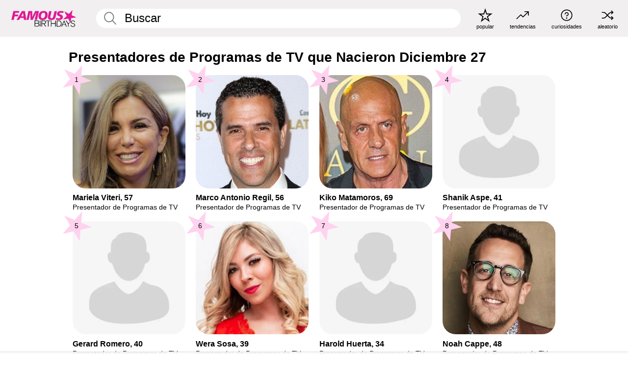

--- FILE ---
content_type: text/plain;charset=UTF-8
request_url: https://c.pub.network/v2/c
body_size: -268
content:
c1a6db21-bb86-4916-90a1-9f17fedf650d

--- FILE ---
content_type: text/plain;charset=UTF-8
request_url: https://c.pub.network/v2/c
body_size: -115
content:
4177c361-e39f-41f0-bf53-d737d2fd8f97